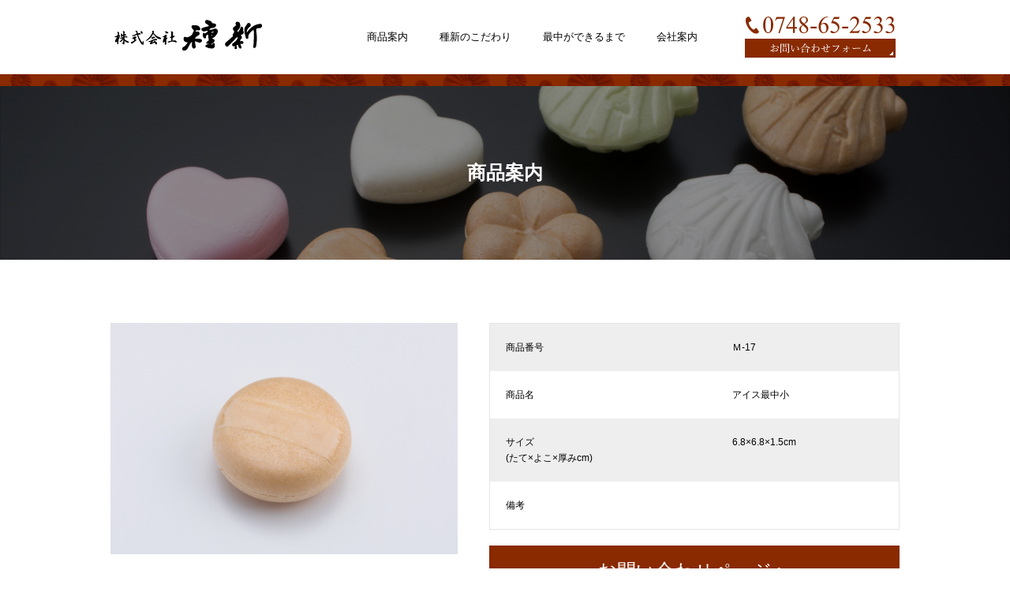

--- FILE ---
content_type: text/html; charset=UTF-8
request_url: https://taneshin.com/archives/product/%E3%82%A2%E3%82%A4%E3%82%B9%E6%9C%80%E4%B8%AD%E5%B0%8F
body_size: 19490
content:
<!DOCTYPE html>
<html lang="ja">
<head>
    <meta charset="UTF-8">
    <title>アイス最中小 - 株式会社 種新</title>
    <meta name="viewport" content="width=device-width,initial-scale=1.0,minimum-scale=1.0">
    <link rel="stylesheet" href="https://taneshin.com/wp/wp-content/themes/taneshin/css/reset2013.css">
    <link rel="stylesheet" href="https://taneshin.com/wp/wp-content/themes/taneshin/css/common.css">
        <link rel="stylesheet" href="https://taneshin.com/wp/wp-content/themes/taneshin/css/product.css">                        <!--[if lt IE 9]>
    <script src="https://taneshin.com/wp/wp-content/themes/taneshin/js/html5shiv.js"></script>
    <![endif]-->

    <script src="https://ajax.googleapis.com/ajax/libs/jquery/3.3.1/jquery.min.js"></script>
        <script src="https://taneshin.com/wp/wp-content/themes/taneshin/js/product.js"></script>    <link rel='dns-prefetch' href='//s.w.org' />
		<script type="text/javascript">
			window._wpemojiSettings = {"baseUrl":"https:\/\/s.w.org\/images\/core\/emoji\/11\/72x72\/","ext":".png","svgUrl":"https:\/\/s.w.org\/images\/core\/emoji\/11\/svg\/","svgExt":".svg","source":{"concatemoji":"https:\/\/taneshin.com\/wp\/wp-includes\/js\/wp-emoji-release.min.js?ver=4.9.28"}};
			!function(e,a,t){var n,r,o,i=a.createElement("canvas"),p=i.getContext&&i.getContext("2d");function s(e,t){var a=String.fromCharCode;p.clearRect(0,0,i.width,i.height),p.fillText(a.apply(this,e),0,0);e=i.toDataURL();return p.clearRect(0,0,i.width,i.height),p.fillText(a.apply(this,t),0,0),e===i.toDataURL()}function c(e){var t=a.createElement("script");t.src=e,t.defer=t.type="text/javascript",a.getElementsByTagName("head")[0].appendChild(t)}for(o=Array("flag","emoji"),t.supports={everything:!0,everythingExceptFlag:!0},r=0;r<o.length;r++)t.supports[o[r]]=function(e){if(!p||!p.fillText)return!1;switch(p.textBaseline="top",p.font="600 32px Arial",e){case"flag":return s([55356,56826,55356,56819],[55356,56826,8203,55356,56819])?!1:!s([55356,57332,56128,56423,56128,56418,56128,56421,56128,56430,56128,56423,56128,56447],[55356,57332,8203,56128,56423,8203,56128,56418,8203,56128,56421,8203,56128,56430,8203,56128,56423,8203,56128,56447]);case"emoji":return!s([55358,56760,9792,65039],[55358,56760,8203,9792,65039])}return!1}(o[r]),t.supports.everything=t.supports.everything&&t.supports[o[r]],"flag"!==o[r]&&(t.supports.everythingExceptFlag=t.supports.everythingExceptFlag&&t.supports[o[r]]);t.supports.everythingExceptFlag=t.supports.everythingExceptFlag&&!t.supports.flag,t.DOMReady=!1,t.readyCallback=function(){t.DOMReady=!0},t.supports.everything||(n=function(){t.readyCallback()},a.addEventListener?(a.addEventListener("DOMContentLoaded",n,!1),e.addEventListener("load",n,!1)):(e.attachEvent("onload",n),a.attachEvent("onreadystatechange",function(){"complete"===a.readyState&&t.readyCallback()})),(n=t.source||{}).concatemoji?c(n.concatemoji):n.wpemoji&&n.twemoji&&(c(n.twemoji),c(n.wpemoji)))}(window,document,window._wpemojiSettings);
		</script>
		<style type="text/css">
img.wp-smiley,
img.emoji {
	display: inline !important;
	border: none !important;
	box-shadow: none !important;
	height: 1em !important;
	width: 1em !important;
	margin: 0 .07em !important;
	vertical-align: -0.1em !important;
	background: none !important;
	padding: 0 !important;
}
</style>
<link rel='stylesheet' id='contact-form-7-css'  href='https://taneshin.com/wp/wp-content/plugins/contact-form-7/includes/css/styles.css?ver=5.0.3' type='text/css' media='all' />
<script type='text/javascript' src='https://taneshin.com/wp/wp-includes/js/jquery/jquery.js?ver=1.12.4'></script>
<script type='text/javascript' src='https://taneshin.com/wp/wp-includes/js/jquery/jquery-migrate.min.js?ver=1.4.1'></script>
<link rel='https://api.w.org/' href='https://taneshin.com/wp-json/' />
<link rel="EditURI" type="application/rsd+xml" title="RSD" href="https://taneshin.com/wp/xmlrpc.php?rsd" />
<link rel="wlwmanifest" type="application/wlwmanifest+xml" href="https://taneshin.com/wp/wp-includes/wlwmanifest.xml" /> 
<link rel='prev' title='すすき最中' href='https://taneshin.com/archives/product/%e3%81%99%e3%81%99%e3%81%8d%e6%9c%80%e4%b8%ad' />
<link rel='next' title='平丸最中' href='https://taneshin.com/archives/product/%e5%b9%b3%e4%b8%b8%e6%9c%80%e4%b8%ad' />
<meta name="generator" content="WordPress 4.9.28" />
<link rel='shortlink' href='https://taneshin.com/?p=244' />
<link rel="alternate" type="application/json+oembed" href="https://taneshin.com/wp-json/oembed/1.0/embed?url=https%3A%2F%2Ftaneshin.com%2Farchives%2Fproduct%2F%25e3%2582%25a2%25e3%2582%25a4%25e3%2582%25b9%25e6%259c%2580%25e4%25b8%25ad%25e5%25b0%258f" />
<link rel="alternate" type="text/xml+oembed" href="https://taneshin.com/wp-json/oembed/1.0/embed?url=https%3A%2F%2Ftaneshin.com%2Farchives%2Fproduct%2F%25e3%2582%25a2%25e3%2582%25a4%25e3%2582%25b9%25e6%259c%2580%25e4%25b8%25ad%25e5%25b0%258f&#038;format=xml" />
		<style type="text/css" id="wp-custom-css">
			/*サブメニューの追加*/
.submenu{
   display: none;
   margin: 0px;
   padding: 0px;
   position: absolute;
}
.submenu li{
display:block;
	padding-top:10px;
	padding-bottom:10px;
	padding-left:20px;
	background-color:#e5e5e5;
	width:80px;
	border-bottom:solid 1px #fff;
}

ul li:hover .submenu{
   display: block;
}
@media (min-width: 769px) {
.submenu_sp{
	display:none;
	}
}
@media (max-width: 768px) {
.submenu_sp{
padding-left:10%;
	}
.submenu{
	display:none!important;
	}
}

/*地図*/
@media (min-width: 769px) {
.map {
width: 636px;
height: 337px;
display: inline-block;
vertical-align: top;
    }
}
@media (max-width: 768px) {
.map {
width:100%;
height:auto;
	}
}

/*TOPページ*/
@media (min-width:576px) {
.b_insta{
position:fixed;
content:"";
left:20px;
top:200px;
z-index:100!important;
}
.b_insta img{
	margin-bottom:20px;
}
.b_online a{
  display: flex;
  justify-content: space-between;
  align-items: center;
  margin: 0 auto;
  padding: 1em 2em;
  width:210px;
  color: #6765d1;
  font-size:1.3em;
  font-weight: 700;
  background-color: #fff;
  border-radius: 50vh;
	position:fixed;
content:"";
right:20px;
bottom:50px;
box-shadow: 0 0 6px #6765d1;
z-index:100!important;
	}
.b_insta_sp{
		display:none;
	}
.b_online_sp{
		display:none;			
	}
}
@media (min-width:769px) {
.top_text01{
	height:500px;
	}
.top_box .item{
	height:500px;
  }
}

@media (max-width: 768px) {
.top_box{
	display:block!important;
	height:100%!important;
	padding-bottom:4em!important;
	margin-top:1em;
	}
.top_text01{
	height:400px!important;
	z-index:2;
	}
.top_text02{
	height:auto!important;
	}
.top_box .item{
	height:300px;
  }
.top_box .item{
	width:100%!important;
  }
.top_box .sozai_comment{
	padding-bottom:2em;
	padding-left:0!important;
	padding-right:0!important;
	}
	.top_text01 h3{
		padding-top:0.5em!important;
	}
	.top_text01 {
		padding-left:3em!important;
		padding-right:3em;
	}
.top_text01 h3{
	font-size:2.8em!important;
	padding-left:0!important;
	}
.top_text02 {
	padding-left:3em;		
	padding-right:3em;
	}
.top_text02 h3{
	font-size:2.8em!important;
	padding-left:0!important;
	}
.top_box{
	margin-bottom:1.5em;
	}
}

@media (max-width:575px) {
.b_insta{
display:none;
}
.b_online a{
display:none;		
	}
.b_insta_sp {
		text-align:center;
		margin-top:4em;
		margin-bottom:2em;
	}
.b_insta_sp img{
	margin-left:10px;
}
.b_insta img{
	margin-bottom:20px;
}
.b_online_sp a{
  display: flex;
  justify-content: space-between;
  align-items: center;
  margin: 0 auto;
  padding: 1em 2em;
  width:210px;
  color: #6765d1;
  font-size:1.3em;
  font-weight: 700;
  background-color: #fff;
  border-radius: 50vh;
box-shadow: 0 0 6px #6765d1;
	}
}

.top_shokai h2{
font-size: 30px;
font-family: "Yu Mincho", "YuMincho", serif;
  font-weight: 400;
	text-align:center;
	margin-bottom:0.5em;
}
.top_box{
	margin-left: calc(50% - 50vw);
  margin-right: calc(50% - 50vw);
	display:flex;
	margin-bottom:2em;
	color:#fff;
}
.top_box .item{
	width:50%;
  }
.top_box .item .bg_item01{
background:url(http://taneshin.com/wp/wp-content/uploads/2025/06/img_product.jpg);
background-repeat:no-repeat;
    -webkit-background-size: cover;
    background-size: cover;
		background-position:center;
}
.top_text01{
	text-align:left;
	background-image:url(http://taneshin.com/wp/wp-content/uploads/2025/06/bg_top01.jpg);
	background-repeat:repeat;
	 height: 500px;
}
.top_text01 h3{
	font-size:4.2em;
	font-family: "Yu Mincho", "YuMincho", serif;
	font-weight:400;
	padding-top:1.5em;
	margin-left:0;
	text-align:left!important;
	padding-left:2em;
	margin-bottom:0.5em;
	color:#fff;
}
.top_box .sozai_comment{
	font-size:1.1em;
	padding-left:6em;
	padding-right:6em;
	color:#fff;
	font-family: "Yu Mincho", "YuMincho", serif;
	margin-bottom:2em;
	line-height:2.0;
}
.top_box .sozai_comment p{
	margin-bottom:2em;
}
.top_box .sozai_comment a{
	color:#fff;
}
.top_box .item .bg_item02{
background:url(http://taneshin.com/wp/wp-content/uploads/2025/06/hororin_top_b.jpg);
background-repeat:no-repeat;
    -webkit-background-size: cover;
    background-size: cover;
		background-position:center;
}
.top_text02{
	text-align:left;
	background-image:url(http://taneshin.com/wp/wp-content/uploads/2025/06/bg_top02.jpg);
	background-repeat:repeat;
	 height: 500px;
}
.top_text02 h3{
	font-size:4.2em;
	font-family: "Yu Mincho", "YuMincho", serif;
	font-weight:400;
	padding-top:1.5em;
	margin-left:0;
	text-align:left!important;
	padding-left:2em;
	margin-bottom:0.5em;
	color:#fff;
}

/*あられページ*/
.common_block .mainv_01{
width: 100vw;
}

@media (min-width:576px) {
.mainv_01{
width: 100vw;
	left: 0;
    text-align: center;
    background-color: #000;
    background-repeat: no-repeat;
    background-image: url(http://taneshin.com/wp/wp-content/uploads/2025/06/taneshin_main.jpg);

    -webkit-background-size: cover;
    background-size: cover;
    height:540px;
    margin-top:70px;
    padding-top:0;
}

.arare_img_sp{
	display:none;
	}
.bg_hororin{
padding-bottom:6em;
}
}

@media (min-width:1085px) {
.mainv_01 .shouhyou{
position:absolute;
content:"";
right:5%;
top:20%;
width:220px;
z-index:1;
}
.mainv_01 img{
position:absolute;
content:"";
width:540px;
bottom:30%;
right:5%;
}
}

@media (max-width:1084px) {
.mainv_01 .shouhyou{
position:absolute;
content:"";
right:2%;
top:20%;	
width:150px;
z-index:1;
}
.mainv_01 img{
position:absolute;
content:"";
width:400px;
bottom:35%;
right:2%;
}	
}
@media (max-width:768px) {
.mainv_01 .shouhyou{
position:absolute;
content:"";
right:1%;
top:18%;	
width:150px;
z-index:1;
}
.mainv_01 img{
position:absolute;
content:"";
width:400px;
bottom:45%;
right:1%;
}	
}

.page-id-385 .content_body h2{
  display:none!important;
}
.ta_arare h5{
  font-family: "Yu Mincho", "YuMincho", serif;
	font-weight:600;
	font-size:3.0em;
	text-align:center;
	margin-top:3em;
	margin-bottom:0.5em;
}
.ta_arare h3{
	font-weight:600;
	font-size:6.8em;
letter-spacing:8px; 
	text-align:center!important;
	display:block;
}
.ta_arare h3::after{
	display:none;
		margin-right:0;
}
.ta_arare h3::before{
	display:none;
		margin-right:0;
}

/* 文字の上に点 */
.dots {
  -webkit-text-emphasis: filled;
  text-emphasis: filled;
}

.arare_comment {
	text-align:left;
    font-size:1.45em;
	font-weight:500;
    font-family: "Yu Mincho", "YuMincho", serif;
    line-height: 2;
    width:auto;
    display: inline-block;
    vertical-align: top;
}
.arare_comment01{
	margin-top:2em;
	padding-left:60%;
}
.arare_img {
    margin: 0 50px;
    display: inline-block;
    vertical-align: top;
	  width:40%;
	text-align:center;
}
.bg_hororin{
  width: 100vw;
	background-repeat: no-repeat;
	text-align: center;
	background-image: url(http://taneshin.com/wp/wp-content/uploads/2025/06/sakura_b.jpg);
	
    -webkit-background-size: cover;
    background-size: cover;
padding-bottom:6em;
}
.hororin_box{
	display:flex;
	margin-left:10%;
}
.sozai_box{
width: 100vw;
	display:flex;
	margin-bottom:0!important;
}
.sozai_box .item{
	width:50%!important;
  }
.sozai_box01{
width: 100vw;
	display:flex;
	margin-bottom:0!important;
}
.sozai_box01 .item{
	width:50%!important;
  }
.item .bg_item01{
background:url(http://taneshin.com/wp/wp-content/uploads/2025/06/inaho.jpg)	;
background-repeat:no-repeat;
    -webkit-background-size: cover;
    background-size: cover;
		background-position:center;
}
.item .bg_item02{
	width:100%;
	background-position:center;
background-image:url(http://taneshin.com/wp/wp-content/uploads/2025/06/mochigome.jpg);
background-repeat:no-repeat;
    -webkit-background-size: cover;
    background-size: cover;
	z-index:1;
}

.sozai_text{
	text-align:left;
	background-image:url(http://taneshin.com/wp/wp-content/uploads/2025/06/bg_sozai.png);
	background-repeat:repeat;
}
.sozai_box img{
	height:auto;
}
.sozai_text h3{
	font-size:4.2em;
	font-family: "Yu Mincho", "YuMincho", serif;
	font-weight:400;
	padding-top:1.5em;
	margin-left:0;
	text-align:left!important;
	padding-left:2em;
	margin-bottom:0.5em;
	width:auto!important;
}
.sozai_text h3::before{
	background-color: transparent;
	display:none;
}
.sozai_text h3::after{
	background-color: transparent;
	display:none;
}
.sozai_text_s{
font-size:0.7em;
font-weight:400;
}
.sozai_comment{
	font-size:1.5em;
	padding-left:6em;
	padding-right:6em;
}
.sozai_box .pc_2col_sp_1col{
	background-color:#fff;
	margin-top:4em;
}


.b_online .pc_2col_sp_1col{
	background-color:#7e3013;
	color:#fff;
	text-align:center;
}

.hororin_itiran h3{
	font-size:4.8em;
	font-weight:400;
	font-family: "Yu Mincho", "YuMincho", serif;
	text-align:center!important;
	margin-top:2em;
	letter-spacing:8px;
	margin-bottom:0;
	display:block;
}
.hororin_itiran h3::after{
	display:none;
	margin-right:0;
}
.hororin_itiran h3::before{
	display:none;
	margin-right:0;
}
.hororin_title_s{
	text-align:center;
	font-size:2.2em;
	font-weight:400;
	font-family: "Yu Mincho", "YuMincho", serif;
	margin-bottom:2em;
}
.hororin_itiran img{
	margin-bottom:3em;
}
.product_lineup ul {
  max-width: 1000px;
  margin: 0 auto;
  letter-spacing: -1em;
}
.product_lineup ul li {
  font-size: 16px;
  text-align: center;
  display: inline-block;
  width: 300px;
  margin-right: 2em;
  margin-bottom: 60px;
  letter-spacing: initial;
}
.product_lineup ul li img {
  display: inline-block;
  margin-bottom: 5px;
}
.hororin_text{
	text-align:center;
	font-size:1.7em;
	font-weight:500;
	font-family: "Yu Mincho", "YuMincho", serif;
}

.hororin_text p{
	margin-top:1em;
}

@media (min-width:769px) {
.sozai_box{
height:500px!important;
	}
.sozai_box01{
height:500px!important;
	}
.bg_item01{
	height:500px;	
	}
.bg_item02{

	height:500px;	
	}
.sozai_box .sozai_text{
	height:500px;			
	}
.sozai_box01 .sozai_text{
	height:500px;			
	}
.sozai_box02{
	display:none!important;
	}
}
@media (max-width: 768px) {
.mainv_01 {
		height:400px;
	}

.ta_arare h3{
font-size:4.6em;
margin-bottom:1em;	
	}
.hororin_box{
		margin-left:1em;
	}
.sozai_box01{
	display:none!important;
	}
.sozai_box{
display:block
	}
.sozai_box .item{
		width:100%!important;
	}
.sozai_box02{
width: 100vw;	
	}
.sozai_text h3{
		padding-left:0;
	}
.bg_item01{
	height:300px;	
	}
.bg_item02{
	height:300px;	
	}
.arare_img{
		width:80%;
	}
.hororin_box{
display:block		
	}
.sozai_box .pc_2col_sp_1col{
	margin-bottom:2em;
	}
.sozai_comment{
	padding-bottom:2em;
	padding-left:4em;
	padding-right:4em;
	}
}
@media (min-width:576px) {
.logo_sp01{
	display:none;
	}
.logo_sp02{
	display:none;
	}
}

@media (max-width:575px) {
.ta_arare h5{
	font-size:1.8em;		
	}
.ta_arare h3{
	font-size:2.6em;				
	}
.sozai_text h3{
font-size: 2.8em;
padding-top: 1.0em;
	}
.sozai_comment{
padding-left:2em;
padding-right:2em;
	}
.hororin_itiran h3{
font-size:3.2em;		
	}
.hororin_text p{
padding-left:2em;
padding-right:2em;
	}
.arare_comment{
padding-left:2em;
padding-right:2em;
	font-size:1.15em;		
	}
.arare_comment01{
	text-align:right;
	}
.hororin_itiran h3{
	letter-spacing:0;
	}
.sozai_box{
	width:100%;
	}
.sozai_box02{
	width:100%;
}
}
@media (max-width:575px) {
.mainv_01{
  background-color: #000;
  background-repeat: no-repeat;
  background-image: url(http://taneshin.com/wp/wp-content/uploads/2025/06/main_sp.jpg);

    -webkit-background-size: cover;
  background-size: cover;
  height:415px;
  margin-top:100px;
  padding-top:0px;
	background-position:center;
	width:100%;
}
.mainv_01 img{
	display:none!important;
		}
.arare_img {
	display:none;
	}
.arare_img_sp{
  margin: 0;
  display: inline-block;
  vertical-align: top;
	width:90%;
	text-align:center;		
	}
.bg_hororin{
padding-bottom:2em;
width:100%;
}
.arare_comment{
font-size:1.1em;
padding-left:1em;
	
	}
.hororin_itiran img{
width:90%;
	}
.hororin_text p{
	font-size:0.85em;
	padding-left:1.5em;
	padding-right:1.5em;
	}
.hororin_itiran h3{
	font-size:2.2em;
	font-weight:600;
	}
.hororin_title_s{
	font-size:1.6em;	
	}
.hororin_itiran .product_lineup ul li{
	margin-left:0!important;
	margin-right:0!important;
	}
}		</style>
	</head>
<body>
<header>
    <h1><a href="https://taneshin.com/"><img src="https://taneshin.com/wp/wp-content/themes/taneshin/img/common/img_logo.png" alt="株式会社 種新"></a></h1>
    <div id="sp-navi"><a href="javascript:void(0);" id="panel-btn"><span id="panel-btn-icon"></span></a></div>
       <nav>
		   <ul>
            <li><a href="https://taneshin.com/archives/product/">商品案内</a>
			  <ul class="submenu">
				  <li><a href="https://taneshin.com/archives/product/">最中種</a></li>
				  <li><a href="https://taneshin.com/arare/">あられ</a></li>
             </ul>
			</li>
			<li class="submenu_sp"><a href="https://taneshin.com/archives/product/">最中種</a></li>
			<li class="submenu_sp"><a href="https://taneshin.com/arare/">あられ</a></li>
            <li><a href="https://taneshin.com/kodawari/">種新のこだわり</a></li>
            <li><a href="https://taneshin.com/process/">最中ができるまで</a></li>
            <li><a href="https://taneshin.com/company/">会社案内</a></li>
        </ul>
    </nav>
    <p><a href="tel:0748-65-2533"><img src="https://taneshin.com/wp/wp-content/themes/taneshin/img/common/img_tel.svg" alt="0748-65-2533"></a><br>
    <a href="https://taneshin.com/contact/"><img src="https://taneshin.com/wp/wp-content/themes/taneshin/img/common/btn_header_contact.svg" alt="お問い合わせフォーム"></a></p>
</header>
<div class="content_body">
    <h2>商品案内</h2>
    <div class="product_img">
        <p><img src="https://taneshin.com/wp/wp-content/uploads/2018/08/img_iceshou.jpg" alt=""></p>
        <ul>
           https://taneshin.com/wp/wp-content/uploads/2018/08/img_iceshou.jpg            <li><img src="https://taneshin.com/wp/wp-content/uploads/2018/08/img_iceshou.jpg" alt=""></li>
                    </ul>
        <p class="click_lg">クリックで拡大写真</p>
    </div>
    <div class="product_data">
        <table>
        <tr>
            <th>商品番号</th>
            <td>Ｍ-17</td>
        </tr>
        <tr>
            <th>商品名</th>
            <td>アイス最中小</td>
        </tr>
        <tr>
            <th>サイズ<br>
            (たて×よこ×厚みcm) </th>
            <td>6.8×6.8×1.5cm</td>
        </tr>
                <tr>
            <th>備考</th>
            <td></td>
        </tr>
    </table>
    <a href="https://taneshin.com/wp/contact/" class="go_contact">お問い合わせページへ</a><a href="https://taneshin.com/wp/archives/product/" class="go_archive">一覧へもどる</a>
    </div>

</div>
<footer>COPYRIGHT (c) TANESHIN Co.,LTD. ALL RIGHT RESERVED.</footer>
</body>
</html>

--- FILE ---
content_type: text/css
request_url: https://taneshin.com/wp/wp-content/themes/taneshin/css/common.css
body_size: 8999
content:
/*
Overwrite Default Style
*/

body{
    font-size: 12px;
    font-family:"Yu Gothic", "游ゴシック", YuGothic, "游ゴシック体", "ヒラギノ角ゴ Pro W3", "メイリオ", sans-serif;
    line-height: 1.7;
}

a{
    color: #000;
    text-decoration: none;
}
a:hover{
    text-decoration: underline;
}
img{
    max-width: 100%;
}
/*
Common Style
*/

header{
    position: fixed;
    background: #fff url(../img/common/bg_header_line.jpg) repeat-x bottom;
    text-align: center;
    width: 100%;
    min-width: 1000px;
    padding-bottom: 15px;
    font-size: 0;
    top: 0;
    z-index: 99;
}

header h1{
    width: 100%;
    max-width: 320px;
    display: inline-block;
    margin: 25px 0 30px 0;
    text-align: left;
    vertical-align: middle;
}
header nav{
    width: 100%;
    max-width: 479px;
    display: inline-block;
    text-align: left;
    font-family: "Yu Mincho", "YuMincho";
    vertical-align: middle;
}
header nav ul li{
    display: inline-block;
    margin-right: 40px;
    font-size: 13px;
}
header nav ul li:last-child{
    margin: 0;
}
header p{
    width: 100%;
    max-width: 191px;
    display: inline-block;
    vertical-align: middle;
}
header p img{
    display: inline-block;
    margin: 3px 0;
}

.content_body{
    margin: 109px auto 0 auto;
    width: 1000px;
    letter-spacing: -1em;
}
.content_body *{
    letter-spacing: initial;
}
@media screen\0 {
    .content_body *{
        letter-spacing: 0;
    }
}
.common_block section{
    margin-bottom: 80px;
}
.common_block p{
    margin-bottom: 2em;
}
.content_body h2{
    left: 0;
    width: 100vw;
    text-align: center;
    font-size: 24px;
    font-family: "Yu Mincho", "YuMincho";
    padding: 90px 0;
    margin-bottom: 80px;
    color: #fff;
    background-color: #000;
    -webkit-background-size: cover;
    background-size: cover;
    background-repeat: no-repeat;
    background-attachment: fixed;
    background-position: 50vw 0;
    color: #fff;
    width: 100vw;
    position: relative;
    left: 50%;
    transform: translateX(-50%);
}
@media screen\0 {
    .content_body h2{
        background-position: 0 0;
    }
}
.top_block h2,.common_block h3{
    font-size: 30px;
    font-family: "Yu Mincho", "YuMincho";
    font-weight: 200;
    display: -webkit-flex;
    display: -moz-flex;
    display: -ms-flex;
    display: -o-flex;
    display: flex;
    -webkit-flex-direction: row;
    -moz-flex-direction: row;
    -ms-flex-direction: row;
    -o-flex-direction: row;
    flex-direction: row;
    flex-wrap: nowrap;
    white-space: nowrap;
    width: 100%;
    max-width: 1000px;
    margin: 0 auto 50px auto;
    vertical-align: middle;
    align-items: center;
}

.top_block h2::before,.top_block h2::after,.common_block h3::before,.common_block h3::after{
    vertical-align: middle;
    display: inline-block;
    background: #a40000;
    height: 3px;
    width: 100%;
    content: " ";
}
.top_block h2::before,.common_block h3::before{
    margin-right: 10px;
}
.top_block h2::after,.common_block h3::after{
    margin-left: 10px;
}

.common_block h4{
    font-size: 18px;
    font-weight: bold;
}

.color_txt{
    color: #a40000;
}

.sp_font{
    font-family: "Yu Mincho", "YuMincho";
}

table{
    max-width: 840px;
    width: 100%;
    margin: 0 auto;
}

.table td,.table th{
    padding: 20px;
    text-align: left;
    font-weight: normal;
    min-width: 150px;
}

.table tr:nth-last-of-type(even){
    background-color: #eee;
}
.table_history{
    width: auto;
}
.table_history td,.table_history th{
    padding: 10px;
    text-align: left;
    font-weight: normal;
}

.data_table{
    width: 840px;
    margin: 0 auto 20px auto;
}
.data_table td,.data_table th{
    border: 1px solid  #eee;
    text-align: left;
    padding: 10px;
}
.data_table th{
    background-color: #aaa;
    color: #fff;
    white-space: nowrap;
    max-width: 300px;
}

.top_one_col{
    max-width: 700px;
    margin: 0 auto;
}
.link_btn{
    font-family: "Yu Mincho", "YuMincho";
    font-size: 15px;
    display: inline-block;
    border: 1px solid  #dcdcdc;
    text-align: center !important;
    padding: 8px 0;
    width: 100%;
    background-image: url(../img/common/bg_arrow_red.svg);
    background-repeat: no-repeat;
    background-position: right 2px bottom 2px;
}
.link_btn.link_btn_white{
    background-image: url(../img/common/bg_arrow_white.svg);
    background-color: rgba(255,255,255,0.3);
    border-color: #fff;
}
.link_btn:hover,.go_contact:hover,.go_archive:hover{
    transform: translate(1px,1px);
    text-decoration: none;
}

footer{
    padding: 40px 0;
    text-align: center;
    font-size: 11px;
}

#wpcf7-f5-p201-o1{
    text-align: center;
}

form input,textarea{
    font-size: 14px;
    display: block;
    margin: 0 auto;
    padding: 5px;
    border: 1px solid  #e5e5e5;
}

.wpcf7-not-valid-tip{
    color: #a40000;
}

.bd1{
    border: 1px solid  #e5e5e5;
}
@media (max-width:768px) {
    header{
        min-width: 0px;
        width: 94%;
        padding: 0 3%;
        text-align: right;
    }
    header h1{
        width: 35%;
        margin-right: 20%;
    }
    header p {
        width: 33%;
    }
    .top_block h2, .common_block h3{
        white-space: normal;
        font-size: 25px;
        text-align: center;
    }
    .top_block h2::before, .top_block h2::after, .common_block h3::before, .common_block h3::after {
        width: 20%;
    }
    .product_lineup ul li{
        margin-right: 0!important;
        width: 100%!important;
    }
    .product_img{
        width: 100% !important;
    }
    .product_data{
        width: 100% !important;
    }
    .top_block h2, .common_block h3{
        justify-content: center;
    }
}

/*sp menu*/
#sp-navi{
    display: none;
}
@media (max-width:768px) {
    
    header nav{
        display: none;
        position: absolute;
        background-color: #fff;
        padding: 5%;
        top: 81%;
        left: 0;
        width: 90%;
    }
    header nav ul li{
        display: block;
        font-size: 18px;
        padding: 10px 0;
    }
    header nav ul li a{
        display: block;
    }
    #sp-navi{
        display: block;
        position: absolute;
        top: 12px;
        left: 0;
    }
    #panel-btn{
      display: inline-block;
      position: relative;
      width: 50px;
      height: 50px;
      margin: 0px;
    }
    #panel-btn-icon{
      display: block;
      position: absolute;
      top: 50%;
      left: 50%;
      width: 25px;
      height: 3px;
      margin: -1px 0 0 -15px;
      background: #000;
      transition: .2s;
    }
    #panel-btn-icon:before, #panel-btn-icon:after{
      display: block;
      content: "";
      position: absolute;
      top: 50%;
      left: 0;
      width: 25px;
      height: 3px;
      background: #000;
      transition: .3s;
    }
    #panel-btn-icon:before{
      margin-top: -10px;
    }
    #panel-btn-icon:after{
      margin-top: 6px;
    }
    #panel-btn .close{
      background: transparent;
    }
    #panel-btn .close:before, #panel-btn .close:after{
      margin-top: 0;
    }
    #panel-btn .close:before{
      transform: rotate(-45deg);
      -webkit-transform: rotate(-45deg);
    }
    #panel-btn .close:after{
      transform: rotate(-135deg);
      -webkit-transform: rotate(-135deg);
    }

}


/*
Common layout class
*/

.ta_l{
    text-align: left !important;
}
.ta_c{
    text-align: center;
}
.fz_mdl{
    font-size: 16px;
}
.container{
    letter-spacing: -1em;
    display: flex;
    -webkit-flex-direction: row;
    -moz-flex-direction: row;
    -ms-flex-direction: row;
    -o-flex-direction: row;
    flex-direction: row;
}
.container *{
    letter-spacing: initial;
    
}

.pc_2col_sp_1col{
    display: inline-block;
    width: 48%;
    margin-right: 4%;
    vertical-align: top;
}
.pc_2col_sp_1col:nth-child(2n),.pc_2col_sp_1col:last-child{
    margin-right: 0;
}

.pc_3col_sp_1col{
    display: inline-block;
    width: 32.33%;
    margin-right: 1.5%;
    vertical-align: top;
}
.pc_3col_sp_1col:nth-child(3n),.pc_3col_sp_1col:last-child{
    margin-right: 0;
}


.flow{
    margin: 0 auto;
}
.flow li{
    width: 90%;
    padding: 5%;
    margin-bottom: 50px;
    border: 1px solid  #e5e5e5;
    position: relative;
    text-align: center;
}
.flow li::after{
    content: url(../img/common/img_arrow_v.svg);
    width: 30px;
    height: 21px;
    position: absolute;
    left: 50%;
    bottom: -40px;
    margin-left: -10px;
}
.flow li:last-child::after{
    content: none;
}
.fll{
    float: left;
}
.flr{
    float: right;
}
.tal{
    text-align: left;
}
@media(max-width:768px){
    .content_body{
        width: 90%;
        margin-right: auto;
        margin-left: auto;
    }
    .container{
        -webkit-flex-direction: column;
        -moz-flex-direction: column;
        -ms-flex-direction: column;
        -o-flex-direction: column;
        flex-direction: column;
    }

    .pc_2col_sp_1col,.pc_3col_sp_1col{
        width: 100%;
    }
    .fll,.flr{
        float: none;
    }
    .scl_x{
        width: 100%;
        overflow-x: scroll;
    }
}

--- FILE ---
content_type: text/css
request_url: https://taneshin.com/wp/wp-content/themes/taneshin/css/product.css
body_size: 2304
content:
h2{
    background-image: url(../img/product/bg_h2.jpg);
}

/*
Archive
*/

.product_lineup ul{
    max-width: 1000px;
    margin: 0 auto;
    letter-spacing: -1em;
}
.product_lineup ul li{
    font-size: 16px;
    text-align: center;
    display: inline-block;
    width: 300px;
    margin-right: 48px;
    margin-bottom: 60px;
    letter-spacing: initial;
}
.product_lineup ul li a:hover{
    text-decoration: none;
    opacity: 0.8;
}
.product_lineup ul li img{
    display: inline-block;
    margin-bottom: 5px;
}
.product_lineup ul li:nth-child(3n){
    margin-right: 0;
}

.product_lineup .product_num{
    font-size: 0.8em;
    color: #555;
}




/*
Single
*/
.product_img{
    display: inline-block;
    width: 440px;
    margin-right: 40px;
    line-height: 1;
    font-size: 0;
}
.product_img ul{
    margin-top: 20px;
    border-left: 1px solid  #e5e5e5;
}
.product_img ul li{
    display: inline-block;
    vertical-align: top;
    width: 33.33%;
    border: 1px solid  #e5e5e5;
    border-left: 0;
    -webkit-box-sizing: border-box;
    -moz-box-sizing: border-box;
    box-sizing: border-box;
    cursor: pointer;
}
.click_lg{
    font-size: 14px;
    margin-top: 10px;
}
.product_data{
    display: inline-block;
    vertical-align: top;
    width: 520px;
}
.product_data table{
    border: 1px solid  #e5e5e5;
    text-align: left;
    margin-bottom: 20px;
}
.product_data table tr th,
.product_data table tr td{
    padding: 20px;
}

.product_data table tr th{
    font-weight: normal;
    white-space: nowrap;
}
.product_data table tr:nth-last-of-type(even){
    background-color: #eee;
}

.go_contact{
    text-align: center;
    color: #fff;
    font-size: 24px;
    font-family: "Yu Mincho", "YuMincho";
    font-weight: 200;
    line-height: 1;
    display: block;
    background-color: #892a00;
    background-image: url(../img/common/bg_arrow_white.svg);
    background-position: bottom 2px right 2px;
    background-repeat: no-repeat;
    padding: 20px 0;
    margin-bottom: 20px;
}
.go_archive{
    text-align: center;
    color: #892a00;
    font-size: 18px;
    font-family: "Yu Mincho", "YuMincho";
    font-weight: 200;
    line-height: 1;
    display: block;
    border: 1px solid  #892a00;
    background-image: url(../img/common/bg_arrow_red.svg);
    background-position: bottom 2px right 2px;
    background-repeat: no-repeat;
    padding: 10px 0;
}

--- FILE ---
content_type: image/svg+xml
request_url: https://taneshin.com/wp/wp-content/themes/taneshin/img/common/btn_header_contact.svg
body_size: 20777
content:
<svg xmlns="http://www.w3.org/2000/svg" xmlns:xlink="http://www.w3.org/1999/xlink" preserveAspectRatio="xMidYMid" width="191" height="24" viewBox="0 0 191 24">
  <defs>
    <style>
      .cls-1 {
        fill: #892a00;
      }

      .cls-2 {
        fill: #fff;
        fill-rule: evenodd;
      }
    </style>
  </defs>
  <g>
    <rect width="191" height="24" class="cls-1"/>
    <path d="M158.660,16.155 C158.374,16.155 158.231,15.960 158.127,15.661 C157.997,15.323 157.919,15.011 157.776,14.738 C155.670,15.167 153.512,15.557 151.471,15.869 C151.250,15.908 151.107,15.960 151.029,16.025 C150.951,16.090 150.860,16.142 150.730,16.142 C150.561,16.142 150.275,15.908 150.132,15.661 C149.963,15.414 149.768,14.998 149.768,14.777 C149.768,14.582 149.872,14.426 149.976,14.426 C150.054,14.426 150.080,14.504 150.171,14.621 C150.392,14.894 150.496,14.946 150.821,14.946 C151.003,14.946 151.211,14.933 151.445,14.907 C151.640,14.556 151.770,14.283 151.913,13.971 C152.823,12.112 153.499,10.513 153.902,9.330 C154.006,9.005 154.058,8.771 154.058,8.628 C154.058,8.498 153.993,8.368 153.863,8.277 C153.733,8.173 153.551,8.095 153.395,8.017 C153.317,7.978 153.278,7.952 153.278,7.874 C153.278,7.744 153.616,7.653 153.785,7.653 C154.058,7.653 154.474,7.822 154.864,8.056 C155.267,8.303 155.501,8.537 155.501,8.784 C155.501,9.031 155.371,9.109 155.228,9.200 C155.098,9.278 154.916,9.525 154.669,10.019 C153.798,11.774 152.992,13.334 152.095,14.881 C153.980,14.738 155.579,14.582 157.542,14.283 C157.165,13.581 156.762,13.048 156.333,12.580 C156.164,12.385 156.125,12.333 156.125,12.255 C156.125,12.177 156.190,12.112 156.268,12.112 C156.359,12.112 156.437,12.151 156.515,12.203 C157.568,12.879 158.244,13.607 158.790,14.413 C159.102,14.894 159.206,15.258 159.206,15.531 C159.206,15.921 158.959,16.155 158.660,16.155 ZM144.126,12.515 C142.969,12.515 140.668,12.593 138.965,12.736 C138.549,12.775 138.198,12.853 138.068,12.931 C137.977,12.996 137.847,13.048 137.665,13.048 C137.405,13.048 137.093,12.762 136.755,12.294 C136.586,12.060 136.456,11.813 136.456,11.618 C136.456,11.449 136.482,11.293 136.573,11.293 C136.638,11.293 136.690,11.358 136.781,11.449 C137.236,11.891 137.418,11.982 137.717,11.982 C137.990,11.982 138.484,11.956 139.368,11.904 C141.136,11.800 142.891,11.735 143.996,11.696 C144.438,11.683 144.646,11.618 144.789,11.540 C144.893,11.488 145.049,11.449 145.192,11.449 C145.322,11.449 145.504,11.488 145.725,11.566 C146.336,11.800 146.414,11.943 146.414,12.177 C146.414,12.437 146.245,12.567 145.959,12.567 C145.465,12.567 144.763,12.515 144.126,12.515 ZM131.932,12.333 C131.490,12.307 131.126,12.294 130.632,12.294 C130.216,12.294 130.034,12.307 129.566,12.320 C129.566,12.918 129.592,13.451 129.605,14.101 C129.618,14.959 129.670,15.921 129.670,16.337 C129.670,16.688 129.644,16.844 129.527,16.987 C129.371,17.169 128.968,17.364 128.786,17.364 C128.630,17.364 128.591,17.338 128.552,17.156 C128.526,17.013 128.422,16.896 128.240,16.792 C128.045,16.688 127.759,16.584 127.512,16.506 C127.408,16.480 127.369,16.415 127.369,16.337 C127.369,16.259 127.434,16.220 127.486,16.220 C127.551,16.220 127.616,16.233 127.746,16.246 C128.162,16.298 128.591,16.337 128.708,16.337 C128.877,16.337 128.916,16.337 128.916,16.220 C128.916,15.167 128.916,14.244 128.890,12.905 C128.331,13.607 127.733,14.192 127.083,14.751 C126.381,15.349 125.354,16.012 124.561,16.402 C124.457,16.454 124.353,16.480 124.301,16.480 C124.223,16.480 124.145,16.415 124.145,16.324 C124.145,16.220 124.197,16.181 124.301,16.116 C124.951,15.713 125.939,14.972 126.641,14.309 C127.382,13.620 127.824,13.126 128.357,12.398 C127.551,12.489 127.005,12.580 126.537,12.671 C126.290,12.723 126.082,12.775 125.991,12.840 C125.913,12.892 125.835,12.944 125.692,12.944 C125.523,12.944 125.237,12.762 124.964,12.502 C124.756,12.281 124.678,12.112 124.678,11.917 C124.678,11.774 124.730,11.683 124.782,11.683 C124.834,11.683 124.873,11.709 124.938,11.774 C125.250,12.073 125.419,12.138 125.679,12.138 C125.809,12.138 126.004,12.138 126.264,12.112 C127.057,12.034 127.694,11.969 128.864,11.878 C128.864,11.410 128.864,10.864 128.838,10.396 C128.825,10.201 128.812,10.110 128.669,10.019 C128.565,9.954 128.344,9.889 128.123,9.863 C128.058,9.850 128.006,9.824 128.006,9.759 C128.006,9.720 128.097,9.642 128.149,9.603 C128.305,9.499 128.409,9.460 128.552,9.460 C128.773,9.460 129.176,9.564 129.462,9.681 C129.722,9.785 129.839,9.941 129.839,10.084 C129.839,10.214 129.761,10.292 129.670,10.396 C129.631,10.448 129.592,10.500 129.579,10.760 C129.566,11.020 129.553,11.384 129.553,11.839 C130.190,11.787 130.398,11.761 130.892,11.722 C131.061,11.696 131.230,11.657 131.308,11.618 C131.386,11.579 131.464,11.514 131.620,11.514 C131.828,11.514 132.153,11.579 132.335,11.670 C132.530,11.748 132.660,11.891 132.660,12.047 C132.660,12.242 132.543,12.359 132.361,12.359 C132.257,12.359 132.127,12.346 131.932,12.333 ZM118.984,10.188 C118.334,11.423 117.671,12.528 116.748,13.581 C115.487,15.011 114.018,16.103 112.432,16.740 C112.315,16.792 112.198,16.818 112.146,16.818 C112.055,16.818 111.964,16.727 111.964,16.636 C111.964,16.545 112.042,16.480 112.185,16.402 C113.667,15.518 114.941,14.478 116.046,13.074 C116.969,11.891 117.541,10.838 118.074,9.681 C118.139,9.551 118.178,9.460 118.178,9.382 C118.178,9.330 118.126,9.317 118.048,9.317 C117.983,9.317 117.827,9.330 117.528,9.356 C116.241,9.486 114.499,9.694 113.485,9.850 C113.108,9.902 112.991,9.954 112.874,10.032 C112.757,10.110 112.679,10.136 112.536,10.136 C112.328,10.136 112.003,9.915 111.691,9.486 C111.457,9.187 111.340,8.940 111.340,8.745 C111.340,8.524 111.431,8.459 111.483,8.459 C111.548,8.459 111.639,8.563 111.743,8.667 C112.120,9.031 112.328,9.122 112.679,9.122 C112.991,9.122 113.316,9.109 113.810,9.070 C115.123,8.953 116.449,8.836 117.723,8.706 C117.931,8.693 118.087,8.641 118.191,8.550 C118.295,8.459 118.399,8.368 118.503,8.368 C118.685,8.368 118.893,8.472 119.218,8.758 C119.530,9.031 119.712,9.239 119.712,9.460 C119.712,9.616 119.569,9.694 119.413,9.759 C119.205,9.850 119.088,9.993 118.984,10.188 ZM107.440,11.020 C107.219,11.020 106.504,10.942 106.218,10.942 C105.841,10.942 105.191,11.007 104.671,11.098 C104.658,11.839 104.632,12.554 104.567,13.048 C104.476,13.737 104.307,14.101 104.086,14.335 C103.943,14.478 103.657,14.634 103.462,14.634 C103.293,14.634 103.228,14.582 103.163,14.374 C103.124,14.244 103.072,14.140 102.838,14.036 C102.695,13.971 102.396,13.854 102.149,13.763 C102.019,13.711 101.993,13.672 101.993,13.594 C101.993,13.529 102.058,13.490 102.097,13.490 C102.136,13.490 102.240,13.516 102.318,13.529 C102.643,13.581 103.085,13.633 103.267,13.633 C103.527,13.633 103.657,13.594 103.722,13.321 C103.865,12.749 103.917,12.021 103.930,11.241 C102.955,11.436 101.928,11.722 100.914,12.060 C100.901,12.879 100.901,13.750 100.901,14.426 C100.901,14.946 100.979,15.349 101.161,15.557 C101.421,15.843 101.889,15.960 102.448,15.960 C103.384,15.960 104.177,15.882 104.593,15.778 C104.853,15.713 105.022,15.635 105.191,15.635 C105.503,15.635 105.711,15.674 105.906,15.765 C106.088,15.843 106.231,15.973 106.231,16.142 C106.231,16.402 106.088,16.545 105.724,16.610 C105.178,16.701 104.190,16.753 103.319,16.753 C102.747,16.753 101.915,16.688 101.447,16.519 C101.070,16.389 100.745,16.194 100.524,15.882 C100.329,15.596 100.212,15.180 100.212,14.556 C100.199,13.789 100.199,13.087 100.186,12.320 C99.510,12.593 99.107,12.762 98.587,13.022 C98.509,13.061 98.379,13.126 98.275,13.204 C98.171,13.295 98.028,13.334 97.937,13.334 C97.742,13.334 97.508,13.256 97.196,12.944 C96.871,12.619 96.754,12.346 96.754,12.164 C96.754,11.917 96.806,11.878 96.858,11.878 C96.910,11.878 96.962,11.917 97.092,12.047 C97.352,12.307 97.534,12.359 97.664,12.359 C97.872,12.359 97.989,12.320 98.119,12.294 C98.756,12.125 99.484,11.891 100.199,11.670 C100.199,11.111 100.199,10.604 100.173,10.045 C100.160,9.876 100.134,9.759 100.056,9.668 C99.939,9.538 99.692,9.434 99.484,9.395 C99.341,9.369 99.315,9.330 99.315,9.278 C99.315,9.239 99.393,9.174 99.458,9.135 C99.562,9.070 99.731,9.031 99.848,9.031 C100.147,9.031 100.472,9.148 100.888,9.421 C101.083,9.551 101.200,9.720 101.200,9.850 C101.200,9.980 101.148,10.058 101.083,10.162 C101.018,10.253 100.979,10.318 100.966,10.643 C100.953,10.903 100.940,11.124 100.927,11.449 C101.928,11.163 102.929,10.916 103.943,10.669 L103.956,9.525 C103.956,9.018 103.956,8.641 103.917,8.238 C103.891,7.965 103.787,7.861 103.670,7.822 C103.449,7.744 103.215,7.705 103.098,7.692 C103.046,7.692 103.007,7.653 103.007,7.601 C103.007,7.549 103.059,7.484 103.189,7.406 C103.345,7.315 103.514,7.276 103.657,7.276 C103.930,7.276 104.515,7.549 104.801,7.835 C104.944,7.978 104.996,8.095 104.996,8.225 C104.996,8.342 104.957,8.420 104.879,8.537 C104.788,8.680 104.762,8.823 104.749,9.096 C104.723,9.486 104.697,9.928 104.684,10.513 C105.100,10.435 105.321,10.396 105.516,10.357 C105.711,10.318 105.854,10.253 105.893,10.071 C105.945,9.941 105.984,9.915 106.036,9.915 C106.140,9.915 106.296,9.993 106.413,10.032 C106.699,10.110 106.998,10.123 107.297,10.136 C107.713,10.162 107.947,10.318 107.947,10.643 C107.947,10.929 107.713,11.020 107.440,11.020 ZM90.007,16.831 C89.890,16.857 89.799,16.870 89.669,16.870 C89.578,16.870 89.500,16.805 89.500,16.740 C89.500,16.623 89.552,16.571 89.643,16.545 C90.787,16.155 91.775,15.674 92.529,14.946 C93.179,14.322 93.543,13.516 93.543,12.645 C93.543,12.177 93.361,11.618 93.036,11.280 C92.607,10.838 92.048,10.604 91.385,10.604 C90.228,10.604 88.798,11.436 87.979,12.177 C87.953,13.230 87.979,14.309 88.005,15.193 C88.005,15.466 88.044,15.869 88.044,16.129 C88.044,17.039 87.810,17.494 87.485,17.494 C87.316,17.494 87.173,17.377 87.147,17.026 C87.121,16.714 87.004,16.493 86.796,16.233 C86.536,15.895 86.146,15.427 85.652,14.959 C85.379,15.336 85.262,15.518 85.067,15.752 C84.950,15.895 84.820,15.999 84.651,15.999 C84.469,15.999 84.287,15.869 84.287,15.609 C84.287,15.401 84.391,15.258 84.547,15.063 C85.067,14.478 85.678,13.763 86.263,12.996 C86.731,12.372 87.082,11.904 87.394,11.345 C87.407,11.007 87.407,10.656 87.407,10.357 C87.082,10.461 86.731,10.617 86.393,10.786 C86.237,10.864 86.081,10.955 85.951,11.046 C85.847,11.150 85.756,11.202 85.639,11.202 C85.444,11.202 85.314,11.111 85.106,10.890 C84.846,10.604 84.690,10.318 84.690,10.084 C84.690,9.902 84.742,9.824 84.807,9.824 C84.846,9.824 84.898,9.876 84.924,9.902 C85.158,10.201 85.353,10.370 85.561,10.370 C85.665,10.370 85.782,10.357 85.912,10.318 C86.406,10.188 86.926,9.980 87.433,9.772 C87.446,9.109 87.459,8.433 87.459,7.874 C87.459,7.588 87.472,7.445 87.303,7.276 C87.212,7.185 86.991,7.107 86.770,7.055 C86.640,7.029 86.614,7.029 86.614,6.964 C86.614,6.912 86.653,6.873 86.718,6.834 C86.848,6.756 87.017,6.717 87.173,6.717 C87.446,6.717 87.693,6.821 88.005,7.016 C88.369,7.263 88.603,7.484 88.603,7.705 C88.603,7.809 88.538,7.939 88.447,8.017 C88.343,8.095 88.265,8.238 88.239,8.420 C88.200,8.732 88.161,9.070 88.135,9.460 C88.239,9.395 88.343,9.382 88.421,9.382 C88.538,9.382 88.616,9.421 88.733,9.499 C88.863,9.577 88.915,9.681 88.915,9.798 C88.915,9.902 88.811,10.006 88.720,10.110 C88.408,10.448 88.226,10.773 87.979,11.189 L87.966,11.631 C89.266,10.656 90.410,10.136 91.567,10.136 C92.503,10.136 93.270,10.539 93.725,10.942 C94.336,11.488 94.557,12.203 94.557,12.788 C94.557,13.997 93.985,14.894 93.166,15.505 C92.152,16.272 91.008,16.662 90.007,16.831 ZM85.834,14.699 C86.185,15.011 86.601,15.323 86.965,15.596 C87.108,15.700 87.186,15.739 87.238,15.739 C87.303,15.739 87.316,15.687 87.316,15.531 C87.329,14.751 87.342,13.685 87.355,12.736 C86.835,13.386 86.289,14.114 85.834,14.699 ZM81.960,12.138 C81.908,12.268 81.843,12.333 81.765,12.333 C81.687,12.333 81.544,12.268 81.310,12.164 C80.621,11.813 79.711,11.189 78.983,10.513 C78.008,9.603 77.254,8.602 76.500,7.081 C75.187,9.512 73.055,11.423 70.442,12.489 C70.364,12.528 70.273,12.346 70.351,12.307 C72.288,11.202 73.991,9.343 74.992,7.614 C75.291,7.094 75.499,6.587 75.655,6.080 C77.124,6.496 77.176,6.535 77.176,6.678 C77.176,6.782 77.046,6.834 76.708,6.912 C77.501,8.160 78.372,9.083 79.477,9.850 C80.400,10.500 81.570,10.981 82.702,11.241 C82.766,11.254 82.754,11.371 82.688,11.384 C82.311,11.436 82.129,11.592 81.960,12.138 ZM68.024,14.439 C67.868,14.439 67.764,14.374 67.673,14.231 C67.582,14.088 67.439,13.945 67.166,13.867 C66.945,13.802 66.672,13.737 66.360,13.659 C66.204,13.620 66.152,13.581 66.152,13.490 C66.152,13.425 66.256,13.399 66.386,13.386 C66.750,13.347 67.049,13.334 67.335,13.282 C67.530,13.243 67.595,13.178 67.595,12.983 C67.595,12.554 67.283,11.878 66.945,11.371 C66.594,10.838 66.139,10.448 65.515,10.058 C65.437,10.006 65.398,9.967 65.398,9.876 C65.398,9.811 65.450,9.759 65.541,9.759 C65.723,9.759 66.282,10.019 66.698,10.292 C67.296,10.682 67.790,11.215 68.115,11.813 C68.427,12.372 68.596,12.996 68.596,13.464 C68.596,13.802 68.531,14.062 68.401,14.231 C68.271,14.374 68.167,14.439 68.024,14.439 ZM61.901,14.491 C61.784,14.803 61.719,14.959 61.719,15.128 C61.719,15.219 61.732,15.336 61.797,15.453 C61.862,15.596 61.927,15.700 61.927,15.830 C61.940,16.038 61.797,16.220 61.498,16.220 C61.251,16.220 60.913,16.012 60.575,15.726 C59.977,15.232 59.522,14.348 59.314,13.204 C59.197,12.580 59.158,11.852 59.158,11.046 C59.158,10.513 59.184,9.954 59.119,9.395 C59.067,9.083 58.924,8.836 58.599,8.550 C58.521,8.485 58.508,8.459 58.508,8.420 C58.508,8.355 58.612,8.342 58.716,8.342 C58.924,8.342 59.275,8.537 59.561,8.771 C59.886,9.057 60.172,9.408 60.172,9.785 C60.172,9.889 60.107,10.084 60.055,10.188 C59.925,10.474 59.860,11.358 59.860,12.047 C59.860,12.658 59.990,13.373 60.172,13.841 C60.406,14.426 60.666,14.660 60.848,14.660 C60.952,14.660 61.043,14.595 61.160,14.413 C61.550,13.776 62.109,12.827 62.655,11.956 C62.720,11.852 62.824,11.787 62.876,11.787 C62.941,11.787 63.032,11.865 63.032,11.930 C63.032,11.982 63.006,12.047 62.980,12.099 C62.577,12.931 62.109,13.958 61.901,14.491 ZM55.908,10.331 C55.908,16.324 55.921,16.610 55.921,16.961 C55.934,17.325 55.791,17.585 55.505,17.754 C55.297,17.897 55.037,17.962 54.712,17.962 C54.569,17.962 54.517,17.936 54.491,17.780 C54.439,17.364 54.192,17.221 53.126,16.974 C53.061,16.961 53.061,16.818 53.126,16.818 C54.036,16.883 54.335,16.909 54.764,16.909 C54.920,16.909 54.959,16.857 54.959,16.701 L54.959,10.539 L52.060,10.539 L52.060,10.669 C52.060,10.942 51.891,11.059 51.540,11.059 C51.267,11.059 51.150,10.968 51.150,10.734 C51.150,10.357 51.176,9.811 51.176,8.095 C51.176,7.250 51.176,6.834 51.124,6.301 C51.566,6.496 51.761,6.574 52.177,6.821 L54.868,6.821 C55.271,6.392 55.336,6.340 55.414,6.340 C55.505,6.340 55.570,6.392 55.999,6.756 C56.207,6.925 56.259,6.990 56.259,7.081 C56.259,7.185 56.194,7.250 55.908,7.419 L55.908,10.331 ZM54.959,7.146 L52.060,7.146 L52.060,8.472 L54.959,8.472 L54.959,7.146 ZM54.959,8.797 L52.060,8.797 L52.060,10.214 L54.959,10.214 L54.959,8.797 ZM49.668,8.225 C49.668,9.733 49.707,10.448 49.707,10.656 C49.707,10.929 49.499,11.046 49.135,11.046 C48.875,11.046 48.771,10.942 48.771,10.721 L48.771,10.539 L46.028,10.539 L46.028,11.150 C46.028,15.362 46.041,16.623 46.041,17.637 C46.041,17.910 45.846,18.040 45.443,18.040 C45.144,18.040 45.027,17.936 45.027,17.702 C45.027,16.844 45.092,15.310 45.092,11.436 C45.092,8.797 45.079,7.510 45.014,6.301 C45.495,6.496 45.690,6.561 46.119,6.821 L48.667,6.821 C49.057,6.392 49.122,6.340 49.200,6.340 C49.291,6.340 49.356,6.392 49.772,6.743 C49.967,6.899 50.019,6.977 50.019,7.055 C50.019,7.146 49.954,7.237 49.668,7.406 L49.668,8.225 ZM48.771,7.146 L46.028,7.146 L46.028,8.472 L48.771,8.472 L48.771,7.146 ZM48.771,8.797 L46.028,8.797 L46.028,10.214 L48.771,10.214 L48.771,8.797 ZM42.505,11.475 C42.388,11.397 42.323,11.371 42.206,11.371 C42.115,11.371 41.946,11.423 41.829,11.462 C41.569,11.553 41.387,11.631 41.179,11.696 C41.127,11.709 41.088,11.722 41.049,11.722 C40.997,11.722 40.945,11.670 40.945,11.618 C40.945,11.566 40.971,11.527 41.049,11.475 C41.322,11.293 41.621,11.059 41.881,10.825 C41.920,10.786 41.933,10.747 41.933,10.695 C41.933,10.656 41.907,10.591 41.868,10.552 C41.595,10.240 41.166,9.980 40.646,9.980 C40.360,9.980 40.087,10.084 39.866,10.188 C39.814,10.214 39.736,10.253 39.697,10.253 C39.632,10.253 39.567,10.201 39.567,10.123 C39.567,10.045 39.606,9.980 39.671,9.941 C40.087,9.642 40.542,9.512 40.984,9.512 C41.543,9.512 42.180,9.811 42.531,10.097 C42.934,10.435 43.155,10.747 43.155,11.176 C43.155,11.423 42.973,11.566 42.765,11.566 C42.661,11.566 42.596,11.540 42.505,11.475 ZM41.062,12.567 C41.543,12.931 41.829,13.477 41.829,14.062 C41.829,14.712 41.504,15.206 41.114,15.518 C40.672,15.869 40.139,16.025 39.541,16.025 C38.540,16.025 37.682,15.661 37.149,14.868 C37.110,14.803 37.097,14.725 37.097,14.673 C37.097,14.608 37.162,14.569 37.201,14.569 C37.253,14.569 37.292,14.582 37.357,14.647 C37.929,15.180 38.605,15.375 39.190,15.375 C39.671,15.375 40.152,15.232 40.438,14.946 C40.750,14.647 40.880,14.348 40.880,13.815 C40.880,13.438 40.737,13.087 40.386,12.775 C40.100,12.528 39.710,12.424 39.203,12.424 C38.618,12.424 38.046,12.671 37.370,13.022 C37.032,13.217 36.681,13.412 36.356,13.607 C36.369,14.257 36.395,14.907 36.421,15.362 C36.434,15.518 36.447,15.791 36.447,15.856 C36.447,15.986 36.434,16.194 36.356,16.428 C36.200,16.896 36.057,17.052 35.849,17.052 C35.667,17.052 35.563,16.974 35.498,16.714 C35.433,16.519 35.329,16.402 35.160,16.259 C34.783,15.908 34.419,15.635 33.977,15.297 C33.717,15.505 33.626,15.609 33.561,15.726 C33.496,15.843 33.418,15.908 33.275,15.908 C33.106,15.908 32.937,15.804 32.742,15.648 C32.352,15.336 32.248,14.998 32.248,14.751 C32.248,14.582 32.287,14.452 32.365,14.452 C32.417,14.452 32.469,14.504 32.495,14.543 C32.560,14.673 32.612,14.751 32.690,14.816 C32.742,14.868 32.820,14.907 32.885,14.907 C33.002,14.907 33.132,14.855 33.301,14.764 C34.198,14.257 34.887,13.789 35.680,13.308 C35.680,12.320 35.706,11.527 35.719,10.708 C35.212,10.812 34.718,10.877 34.289,10.877 C33.860,10.877 33.431,10.656 33.171,10.240 C33.067,10.071 32.976,9.889 32.976,9.759 C32.976,9.694 33.028,9.629 33.093,9.629 C33.145,9.629 33.197,9.655 33.262,9.733 C33.535,10.071 33.847,10.240 34.198,10.240 C34.549,10.240 35.082,10.175 35.719,10.019 L35.719,8.875 C35.719,8.368 35.719,8.160 35.641,7.991 C35.589,7.887 35.511,7.809 35.342,7.757 C35.212,7.718 35.095,7.705 34.965,7.692 C34.861,7.679 34.796,7.653 34.796,7.614 C34.796,7.562 34.822,7.510 34.926,7.432 C35.082,7.328 35.238,7.263 35.485,7.263 C35.706,7.263 36.018,7.354 36.330,7.549 C36.655,7.744 36.863,7.965 36.863,8.160 C36.863,8.290 36.824,8.355 36.733,8.433 C36.603,8.537 36.525,8.667 36.486,8.823 C36.421,9.057 36.408,9.473 36.395,9.811 C36.889,9.642 37.240,9.460 37.422,9.317 C37.552,9.200 37.799,9.070 38.176,9.070 C38.462,9.070 38.683,9.226 38.683,9.447 C38.683,9.590 38.605,9.720 38.436,9.798 C37.760,10.123 37.058,10.370 36.382,10.539 C36.356,11.319 36.330,12.138 36.343,12.957 C37.305,12.398 38.267,12.008 39.333,12.008 C40.035,12.008 40.607,12.216 41.062,12.567 ZM35.680,13.971 C35.186,14.335 34.666,14.751 34.250,15.076 C34.575,15.297 34.913,15.466 35.147,15.570 C35.329,15.648 35.459,15.700 35.550,15.700 C35.654,15.700 35.680,15.648 35.680,15.453 L35.680,13.971 ZM48.966,12.450 L51.839,12.450 C52.216,12.034 52.294,11.995 52.372,11.995 C52.463,11.995 52.528,12.034 52.931,12.372 C53.113,12.528 53.152,12.593 53.152,12.671 C53.152,12.788 53.100,12.840 52.814,13.035 L52.814,13.685 C52.814,14.985 52.840,15.635 52.840,15.817 C52.840,16.103 52.645,16.220 52.294,16.220 C52.008,16.220 51.904,16.129 51.904,15.882 L51.904,15.388 L48.862,15.388 L48.862,15.986 C48.862,16.285 48.693,16.402 48.329,16.402 C48.030,16.402 47.926,16.311 47.926,16.090 C47.926,15.869 47.965,15.453 47.965,14.088 C47.965,13.191 47.965,12.632 47.900,11.930 C48.355,12.125 48.537,12.190 48.966,12.450 ZM48.862,15.063 L51.904,15.063 L51.904,12.775 L48.862,12.775 L48.862,15.063 ZM74.784,11.176 C74.524,11.176 74.316,11.202 74.004,11.254 L73.874,10.760 C74.238,10.825 74.485,10.851 74.797,10.851 L77.085,10.851 C77.592,10.240 77.683,10.175 77.761,10.175 C77.852,10.175 77.943,10.240 78.502,10.669 C78.736,10.890 78.801,10.968 78.801,11.046 C78.801,11.137 78.749,11.176 78.632,11.176 L74.784,11.176 ZM73.653,13.035 L78.931,13.035 C79.347,12.541 79.412,12.502 79.490,12.502 C79.581,12.502 79.659,12.541 80.127,12.957 C80.361,13.152 80.413,13.230 80.413,13.308 C80.413,13.425 80.348,13.503 80.010,13.685 L80.010,14.647 C80.010,16.415 80.049,17.247 80.049,17.494 C80.049,17.767 79.828,17.923 79.425,17.923 C79.139,17.923 79.022,17.793 79.022,17.559 L79.022,16.987 L73.510,16.987 L73.510,17.507 C73.510,17.780 73.315,17.923 72.899,17.923 C72.613,17.923 72.496,17.806 72.496,17.559 C72.496,17.234 72.548,16.701 72.548,14.790 C72.548,13.711 72.535,13.139 72.496,12.424 C72.990,12.658 73.185,12.775 73.653,13.035 ZM73.510,16.662 L79.022,16.662 L79.022,13.360 L73.510,13.360 L73.510,16.662 Z" class="cls-2"/>
    <path d="M188.000,16.000 L188.000,21.000 L183.000,21.000 L188.000,16.000 Z" class="cls-2"/>
  </g>
</svg>


--- FILE ---
content_type: image/svg+xml
request_url: https://taneshin.com/wp/wp-content/themes/taneshin/img/common/bg_arrow_red.svg
body_size: 283
content:
<svg xmlns="http://www.w3.org/2000/svg" xmlns:xlink="http://www.w3.org/1999/xlink" preserveAspectRatio="xMidYMid" width="5" height="5" viewBox="0 0 5 5">
  <defs>
    <style>
      .cls-1 {
        fill: #892a00;
        fill-rule: evenodd;
      }
    </style>
  </defs>
  <path d="M5.000,-0.000 L5.000,5.000 L0.000,5.000 L5.000,-0.000 Z" class="cls-1"/>
</svg>


--- FILE ---
content_type: application/javascript
request_url: https://taneshin.com/wp/wp-content/themes/taneshin/js/product.js
body_size: 228
content:
(function($){jQuery.event.add(window, "load", function(){
    $(".product_img ul li").each(function(index){
        $(this).click(function() {
            var src=$(".product_img ul li").eq(index).children("img").attr("src");
            $(".product_img p img").attr("src",src);
        });
    });
})})(jQuery);

--- FILE ---
content_type: image/svg+xml
request_url: https://taneshin.com/wp/wp-content/themes/taneshin/img/common/img_tel.svg
body_size: 10365
content:
<svg xmlns="http://www.w3.org/2000/svg" xmlns:xlink="http://www.w3.org/1999/xlink" preserveAspectRatio="xMidYMid" width="188.5" height="21.281" viewBox="0 0 188.5 21.281">
  <defs>
    <style>
      .cls-1 {
        fill: #892a00;
        fill-rule: evenodd;
      }
    </style>
  </defs>
  <g>
    <path d="M188.510,13.704 C188.510,15.423 187.963,16.912 186.869,18.172 C185.443,19.812 183.378,20.633 180.673,20.633 C179.335,20.633 178.424,20.467 177.941,20.135 C177.458,19.803 177.216,19.446 177.216,19.065 C177.216,18.782 177.330,18.533 177.560,18.318 C177.789,18.104 178.065,17.996 178.388,17.996 C178.632,17.996 178.881,18.035 179.135,18.113 C179.301,18.162 179.677,18.340 180.263,18.648 C180.849,18.956 181.254,19.139 181.479,19.197 C181.840,19.305 182.226,19.358 182.636,19.358 C183.632,19.358 184.498,18.973 185.236,18.201 C185.973,17.430 186.342,16.517 186.342,15.462 C186.342,14.691 186.171,13.938 185.829,13.206 C185.575,12.659 185.297,12.244 184.994,11.961 C184.574,11.570 183.998,11.216 183.266,10.899 C182.533,10.582 181.786,10.423 181.024,10.423 L180.556,10.423 L180.556,9.983 C181.327,9.886 182.101,9.608 182.877,9.148 C183.654,8.689 184.218,8.138 184.569,7.493 C184.921,6.849 185.097,6.141 185.097,5.369 C185.097,4.363 184.782,3.550 184.152,2.930 C183.522,2.310 182.738,2.000 181.801,2.000 C180.287,2.000 179.022,2.811 178.007,4.432 L177.523,4.197 C178.090,2.859 178.805,1.827 179.669,1.099 C180.534,0.372 181.610,0.008 182.899,0.008 C184.491,0.008 185.712,0.525 186.562,1.560 C187.206,2.332 187.528,3.157 187.528,4.036 C187.528,5.481 186.620,6.976 184.804,8.519 C186.024,8.997 186.947,9.681 187.572,10.569 C188.197,11.458 188.510,12.503 188.510,13.704 ZM165.673,20.633 C164.335,20.633 163.424,20.467 162.941,20.135 C162.458,19.803 162.216,19.446 162.216,19.065 C162.216,18.782 162.330,18.533 162.560,18.318 C162.789,18.104 163.065,17.996 163.388,17.996 C163.632,17.996 163.881,18.035 164.135,18.113 C164.301,18.162 164.677,18.340 165.263,18.648 C165.849,18.956 166.254,19.139 166.479,19.197 C166.840,19.305 167.226,19.358 167.636,19.358 C168.632,19.358 169.498,18.973 170.236,18.201 C170.973,17.430 171.342,16.517 171.342,15.462 C171.342,14.691 171.171,13.938 170.829,13.206 C170.575,12.659 170.297,12.244 169.994,11.961 C169.574,11.570 168.998,11.216 168.266,10.899 C167.533,10.582 166.786,10.423 166.024,10.423 L165.556,10.423 L165.556,9.983 C166.327,9.886 167.101,9.608 167.877,9.148 C168.654,8.689 169.218,8.138 169.569,7.493 C169.921,6.849 170.097,6.141 170.097,5.369 C170.097,4.363 169.782,3.550 169.152,2.930 C168.522,2.310 167.738,2.000 166.801,2.000 C165.287,2.000 164.022,2.811 163.007,4.432 L162.523,4.197 C163.090,2.859 163.805,1.827 164.669,1.099 C165.534,0.372 166.610,0.008 167.899,0.008 C169.491,0.008 170.712,0.525 171.562,1.560 C172.206,2.332 172.528,3.157 172.528,4.036 C172.528,5.481 171.620,6.976 169.804,8.519 C171.024,8.997 171.947,9.681 172.572,10.569 C173.197,11.458 173.510,12.503 173.510,13.704 C173.510,15.423 172.963,16.912 171.869,18.172 C170.443,19.812 168.378,20.633 165.673,20.633 ZM151.903,2.908 L150.600,5.574 C153.187,5.955 155.238,6.917 156.752,8.460 C158.051,9.788 158.700,11.351 158.700,13.147 C158.700,14.192 158.488,15.159 158.063,16.048 C157.638,16.937 157.104,17.693 156.459,18.318 C155.814,18.943 155.097,19.446 154.306,19.827 C153.183,20.364 152.030,20.633 150.849,20.633 C149.657,20.633 148.791,20.430 148.249,20.025 C147.707,19.620 147.436,19.173 147.436,18.685 C147.436,18.411 147.548,18.170 147.772,17.959 C147.997,17.750 148.280,17.644 148.622,17.644 C148.876,17.644 149.098,17.684 149.289,17.762 C149.479,17.840 149.804,18.040 150.263,18.362 C150.995,18.870 151.737,19.124 152.489,19.124 C153.632,19.124 154.635,18.692 155.500,17.828 C156.364,16.963 156.796,15.911 156.796,14.671 C156.796,13.470 156.410,12.349 155.639,11.309 C154.867,10.269 153.803,9.466 152.445,8.899 C151.381,8.460 149.931,8.206 148.095,8.138 L151.903,0.418 L159.022,0.418 L157.880,2.908 L151.903,2.908 ZM131.645,20.281 L131.645,19.739 C135.092,16.595 137.519,14.026 138.925,12.034 C140.331,10.042 141.034,8.221 141.034,6.570 C141.034,5.310 140.648,4.275 139.877,3.465 C139.105,2.654 138.183,2.249 137.108,2.249 C136.132,2.249 135.255,2.535 134.479,3.106 C133.703,3.677 133.129,4.515 132.758,5.618 L132.216,5.618 C132.460,3.812 133.087,2.425 134.098,1.458 C135.109,0.491 136.371,0.008 137.885,0.008 C139.496,0.008 140.841,0.525 141.920,1.560 C142.999,2.596 143.539,3.816 143.539,5.223 C143.539,6.229 143.305,7.234 142.836,8.240 C142.113,9.822 140.941,11.497 139.320,13.265 C136.889,15.921 135.370,17.522 134.765,18.069 L139.950,18.069 C141.005,18.069 141.745,18.030 142.169,17.952 C142.594,17.874 142.977,17.715 143.319,17.476 C143.661,17.237 143.959,16.897 144.213,16.458 L144.755,16.458 L143.363,20.281 L131.645,20.281 ZM122.226,12.444 L129.799,12.444 L129.799,14.656 L122.226,14.656 L122.226,12.444 ZM111.913,2.908 L110.609,5.574 C113.197,5.955 115.248,6.917 116.762,8.460 C118.060,9.788 118.710,11.351 118.710,13.147 C118.710,14.192 118.498,15.159 118.073,16.048 C117.648,16.937 117.113,17.693 116.469,18.318 C115.824,18.943 115.106,19.446 114.315,19.827 C113.192,20.364 112.040,20.633 110.858,20.633 C109.667,20.633 108.800,20.430 108.258,20.025 C107.716,19.620 107.445,19.173 107.445,18.685 C107.445,18.411 107.557,18.170 107.782,17.959 C108.007,17.750 108.290,17.644 108.632,17.644 C108.886,17.644 109.108,17.684 109.298,17.762 C109.489,17.840 109.813,18.040 110.272,18.362 C111.005,18.870 111.747,19.124 112.499,19.124 C113.642,19.124 114.645,18.692 115.509,17.828 C116.374,16.963 116.806,15.911 116.806,14.671 C116.806,13.470 116.420,12.349 115.648,11.309 C114.877,10.269 113.812,9.466 112.455,8.899 C111.391,8.460 109.940,8.206 108.104,8.138 L111.913,0.418 L119.032,0.418 L117.890,2.908 L111.913,2.908 ZM99.828,7.742 C101.185,7.742 102.362,8.289 103.358,9.383 C104.354,10.477 104.853,11.883 104.853,13.602 C104.853,15.262 104.349,16.775 103.344,18.143 C102.133,19.803 100.531,20.633 98.539,20.633 C97.182,20.633 96.029,20.184 95.082,19.285 C93.226,17.537 92.299,15.271 92.299,12.488 C92.299,10.711 92.655,9.022 93.368,7.420 C94.081,5.818 95.099,4.397 96.422,3.157 C97.746,1.917 99.013,1.082 100.224,0.652 C101.434,0.223 102.562,0.008 103.607,0.008 L104.457,0.008 L104.457,0.550 C103.168,0.677 102.116,0.933 101.300,1.319 C100.485,1.705 99.679,2.293 98.883,3.084 C98.087,3.875 97.428,4.756 96.906,5.728 C96.383,6.700 95.946,7.855 95.595,9.192 C97.001,8.226 98.412,7.742 99.828,7.742 ZM97.228,9.251 C96.803,9.407 96.176,9.744 95.346,10.262 C95.170,11.580 95.082,12.645 95.082,13.455 C95.082,14.393 95.255,15.411 95.602,16.509 C95.949,17.608 96.464,18.479 97.147,19.124 C97.646,19.583 98.251,19.812 98.964,19.812 C99.813,19.812 100.573,19.412 101.242,18.611 C101.910,17.811 102.245,16.668 102.245,15.184 C102.245,13.514 101.913,12.068 101.249,10.848 C100.585,9.627 99.643,9.017 98.422,9.017 C98.051,9.017 97.653,9.095 97.228,9.251 ZM82.235,12.444 L89.809,12.444 L89.809,14.656 L82.235,14.656 L82.235,12.444 ZM79.291,15.564 C79.291,16.961 78.759,18.155 77.694,19.146 C76.630,20.137 75.233,20.633 73.505,20.633 C71.620,20.633 70.150,20.042 69.096,18.860 C68.256,17.913 67.836,16.878 67.836,15.755 C67.836,14.876 68.131,14.004 68.722,13.140 C69.313,12.276 70.331,11.321 71.776,10.276 C70.204,8.987 69.191,7.952 68.737,7.171 C68.283,6.390 68.056,5.579 68.056,4.739 C68.056,3.450 68.554,2.339 69.550,1.407 C70.546,0.474 71.869,0.008 73.520,0.008 C75.121,0.008 76.410,0.442 77.387,1.311 C78.363,2.181 78.852,3.172 78.852,4.285 C78.852,5.027 78.588,5.784 78.061,6.556 C77.533,7.327 76.435,8.235 74.765,9.280 C76.483,10.608 77.621,11.653 78.178,12.415 C78.920,13.411 79.291,14.461 79.291,15.564 ZM76.303,6.211 C76.615,5.601 76.771,4.910 76.771,4.139 C76.771,3.113 76.483,2.310 75.907,1.729 C75.331,1.148 74.545,0.857 73.549,0.857 C72.553,0.857 71.742,1.146 71.117,1.722 C70.492,2.298 70.180,2.972 70.180,3.743 C70.180,4.251 70.309,4.759 70.568,5.267 C70.827,5.774 71.195,6.258 71.674,6.717 L74.076,8.709 C75.248,7.654 75.990,6.822 76.303,6.211 ZM76.669,14.891 C75.975,13.856 74.574,12.503 72.465,10.833 C71.654,11.517 71.054,12.261 70.663,13.067 C70.272,13.873 70.077,14.744 70.077,15.682 C70.077,16.941 70.421,17.950 71.110,18.706 C71.798,19.463 72.675,19.842 73.739,19.842 C74.794,19.842 75.639,19.544 76.273,18.948 C76.908,18.353 77.226,17.630 77.226,16.780 C77.226,16.077 77.040,15.447 76.669,14.891 ZM62.313,20.281 L59.896,20.281 L59.896,15.037 L51.488,15.037 L51.488,13.162 L60.702,0.008 L62.313,0.008 L62.313,12.957 L64.979,12.957 L64.979,15.037 L62.313,15.037 L62.313,20.281 ZM59.896,3.099 L52.924,12.957 L59.896,12.957 L59.896,3.099 ZM41.425,20.691 L47.357,2.806 L41.894,2.806 C40.790,2.806 40.004,2.937 39.535,3.201 C38.715,3.650 38.056,4.344 37.558,5.281 L37.133,5.120 L39.037,0.418 L49.687,0.418 L49.687,0.975 L43.065,20.691 L41.425,20.691 ZM31.413,19.541 C30.382,20.269 29.389,20.633 28.432,20.633 C26.537,20.633 24.960,19.515 23.700,17.278 C22.636,15.394 22.104,13.123 22.104,10.467 C22.104,8.201 22.445,6.251 23.129,4.615 C23.812,2.979 24.721,1.761 25.854,0.960 C26.732,0.325 27.641,0.008 28.578,0.008 C30.102,0.008 31.469,0.784 32.680,2.337 C34.193,4.261 34.950,6.868 34.950,10.159 C34.950,12.464 34.618,14.422 33.954,16.033 C33.290,17.644 32.443,18.814 31.413,19.541 ZM31.376,3.846 C31.024,2.723 30.570,1.927 30.014,1.458 C29.613,1.136 29.130,0.975 28.563,0.975 C27.899,0.975 27.309,1.273 26.791,1.868 C26.088,2.679 25.609,3.953 25.355,5.691 C25.101,7.430 24.975,9.144 24.975,10.833 C24.975,13.567 25.312,15.799 25.985,17.527 C26.542,18.983 27.372,19.710 28.476,19.710 C29.003,19.710 29.550,19.473 30.116,18.999 C30.682,18.526 31.112,17.732 31.405,16.619 C31.854,14.940 32.079,12.571 32.079,9.515 C32.079,7.249 31.845,5.359 31.376,3.846 Z" class="cls-1"/>
    <path d="M1.520,0.931 C-0.004,1.878 -0.303,4.838 0.272,7.251 C0.720,9.129 1.673,11.650 3.279,14.023 C4.789,16.255 6.897,18.257 8.504,19.415 C10.568,20.902 13.510,21.848 15.033,20.901 C15.803,20.422 16.948,19.114 17.000,18.879 C17.000,18.879 16.329,17.887 16.182,17.669 L13.931,14.344 C13.764,14.096 12.715,14.322 12.182,14.611 C11.463,15.002 10.802,16.049 10.802,16.049 C10.309,16.322 9.896,16.050 9.034,15.670 C7.974,15.202 6.782,13.750 5.833,12.435 C4.967,11.068 4.070,9.433 4.057,8.315 C4.046,7.405 3.955,6.933 4.416,6.613 C4.416,6.613 5.684,6.461 6.349,5.991 C6.842,5.643 7.484,4.817 7.317,4.570 L5.067,1.244 C4.919,1.026 4.248,0.035 4.248,0.035 C4.003,-0.015 2.290,0.453 1.520,0.931 Z" class="cls-1"/>
  </g>
</svg>


--- FILE ---
content_type: image/svg+xml
request_url: https://taneshin.com/wp/wp-content/themes/taneshin/img/common/bg_arrow_white.svg
body_size: 278
content:
<svg xmlns="http://www.w3.org/2000/svg" xmlns:xlink="http://www.w3.org/1999/xlink" preserveAspectRatio="xMidYMid" width="5" height="5" viewBox="0 0 5 5">
  <defs>
    <style>
      .cls-1 {
        fill: #fff;
        fill-rule: evenodd;
      }
    </style>
  </defs>
  <path d="M5.000,0.000 L5.000,5.000 L0.000,5.000 L5.000,0.000 Z" class="cls-1"/>
</svg>
